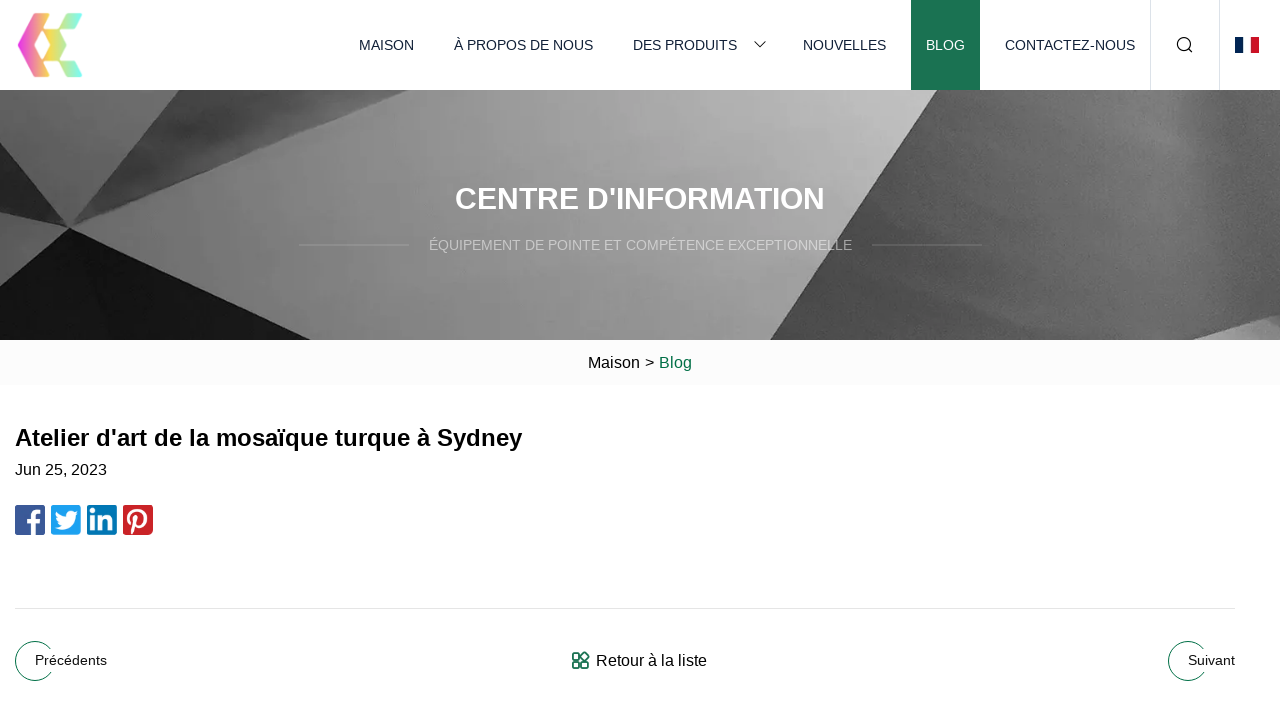

--- FILE ---
content_type: text/html; charset=utf-8
request_url: https://fr.newsunnytoys.com/blog/turkish-mosaic-art-workshop-in-sydney
body_size: 2800
content:
<!doctype html>
<html lang="fr">
<head>
<meta charset="utf-8" />
<title>Atelier d'art de la mosaïque turque à Sydney | Xiamen DIYKITSET Co., Ltd</title>
<meta name="description" content="Atelier d'art de la mosaïque turque à Sydney" />
<meta name="keywords" content="Atelier d'art de la mosaïque turque à Sydney" />
<meta name="viewport" content="width=device-width, initial-scale=1.0" />
<meta name="application-name" content="Xiamen DIYKITSET Co., Ltd" />
<meta name="twitter:card" content="summary" />
<meta name="twitter:title" content="Atelier d'art de la mosaïque turque à Sydney | Xiamen DIYKITSET Co., Ltd" />
<meta name="twitter:description" content="Atelier d'art de la mosaïque turque à Sydney" />
<meta name="twitter:image" content="https://fr.newsunnytoys.com/uploadimg/logo17474.png" />
<meta http-equiv="X-UA-Compatible" content="IE=edge" />
<meta property="og:site_name" content="Xiamen DIYKITSET Co., Ltd" />
<meta property="og:type" content="article" />
<meta property="og:title" content="Atelier d'art de la mosaïque turque à Sydney | Xiamen DIYKITSET Co., Ltd" />
<meta property="og:description" content="Atelier d'art de la mosaïque turque à Sydney" />
<meta property="og:url" content="https://fr.newsunnytoys.com/blog/turkish-mosaic-art-workshop-in-sydney" />
<meta property="og:image" content="https://fr.newsunnytoys.com/uploadimg/logo17474.png" />
<link href="https://fr.newsunnytoys.com/blog/turkish-mosaic-art-workshop-in-sydney" rel="canonical" />
<link href="https://fr.newsunnytoys.com/themes/astra/toast.css" rel="stylesheet" />
<link href="https://fr.newsunnytoys.com/uploadimg/ico17474.png" rel="shortcut icon" type="image/x-icon" />
<link href="https://fr.newsunnytoys.com/themes/astra/green/style.css" rel="stylesheet" />
<link href="https://fr.newsunnytoys.com/themes/astra/green/page.css" rel="stylesheet" />
<script type="application/ld+json">
[{
"@context": "https://schema.org/",
"@type": "BreadcrumbList",
"itemListElement": [{
"@type": "ListItem",
"name": "Maison",
"position": 1,
"item": "https://fr.newsunnytoys.com/blog/turkish-mosaic-art-workshop-in-sydney/"},{
"@type": "ListItem",
"name": "Blog",
"position": 2,
"item": "https://fr.newsunnytoys.com/blog"},{
"@type": "ListItem",
"name": "Atelier d'art de la mosaïque turque à Sydney",
"position": 3,
"item": "https://fr.newsunnytoys.com/blog/turkish-mosaic-art-workshop-in-sydney"}]},{
"@context": "http://schema.org",
"@type": "NewsArticle",
"mainEntityOfPage": {
"@type": "WebPage",
"@id": "https://fr.newsunnytoys.com/blog/turkish-mosaic-art-workshop-in-sydney"},
"headline": "Xiamen DIYKITSET Co., Ltd",
"image": {
"@type": "ImageObject",
"url": "https://fr.newsunnytoys.com"},
"datePublished": "",
"dateModified": "",
"author": {
"@type": "Organization",
"name": "Xiamen DIYKITSET Co., Ltd",
"url": "https://fr.newsunnytoys.com"},
"publisher": {
"@type": "Organization",
"name": "fr.newsunnytoys.com",
"logo": {
"@type": "ImageObject",
"url": "https://fr.newsunnytoys.com/uploadimg/logo17474.png"}},
"description": "Atelier d'art de la mosaïque turque à Sydney"
}]
</script>
<script type="text/javascript" src="//info.53hu.net/traffic.js?id=08a984h6ak"></script>
</head>
<body class="index">
<!-- header -->
<header>
  <div class="container">
    <div class="head-logo"><a href="https://fr.newsunnytoys.com/" title="Xiamen DIYKITSET Co., Ltd"><img src="/uploadimg/logo17474.png" width="70" height="70" alt="Xiamen DIYKITSET Co., Ltd"><span>Xiamen DIYKITSET Co., Ltd</span></a></div>
    <div class="menu-btn"><em></em><em></em><em></em></div>
    <div class="head-content">
      <nav class="nav">
        <ul>
          <li><a href="https://fr.newsunnytoys.com/">Maison</a></li>
          <li><a href="https://fr.newsunnytoys.com/about-us">À propos de nous</a></li>
          <li><a href="https://fr.newsunnytoys.com/products">Des produits</a><em class="iconfont icon-xiangxia"></em>
            <ul class="submenu">
              <li><a href="https://fr.newsunnytoys.com/diy-kit-set">KIT DE BRICOLAGE</a></li>
              <li><a href="https://fr.newsunnytoys.com/turkish-plate">Assiette turque</a></li>
              <li><a href="https://fr.newsunnytoys.com/mosaic-flower-vase">Vase à fleurs en mosaïque</a></li>
              <li><a href="https://fr.newsunnytoys.com/turkish-table-lamp">Lampe de table turque</a></li>
              <li><a href="https://fr.newsunnytoys.com/turkish-chandelier">Lustre turc</a></li>
              <li><a href="https://fr.newsunnytoys.com/turkish-hanging-lamp">Lampe suspendue turque</a></li>
              <li><a href="https://fr.newsunnytoys.com/diy-flower-vase">Vase à fleurs bricolage</a></li>
              <li><a href="https://fr.newsunnytoys.com/mosaic-floor-lamp">Lampadaire en mosaïque</a></li>
              <li><a href="https://fr.newsunnytoys.com/mosaic-table-lamp">Lampe de table en mosaïque</a></li>
              <li><a href="https://fr.newsunnytoys.com/diy-candle-holder">Bougeoir bricolage</a></li>
              <li><a href="https://fr.newsunnytoys.com/turkish-table-lamp">Lampe de table turque</a></li>
              <li><a href="https://fr.newsunnytoys.com/turkish-floor-lamp">Lampadaire Turc</a></li>
            </ul>
          </li>
          <li><a href="https://fr.newsunnytoys.com/news">Nouvelles</a></li>
          <li class="active"><a href="https://fr.newsunnytoys.com/blog">Blog</a></li>
          <li><a href="https://fr.newsunnytoys.com/contact-us">Contactez-nous</a></li>
        </ul>
      </nav>
      <div class="head-search"><em class="iconfont icon-sousuo"></em></div>
      <div class="search-input">
        <input type="text" placeholder="Keyword" id="txtSearch" autocomplete="off">
        <div class="search-btn" onclick="SearchProBtn()"><em class="iconfont icon-sousuo" aria-hidden="true"></em></div>
      </div>
      <div class="languagelist">
        <div title="Language" class="languagelist-icon"><span>Language</span></div>
        <div class="languagelist-drop"><span class="languagelist-arrow"></span>
          <ul class="languagelist-wrap">
                            <li class="languagelist-active"><a href="https://fr.newsunnytoys.com/blog/turkish-mosaic-art-workshop-in-sydney"><img src="/themes/astra/images/language/fr.png" width="24" height="16" alt="Français" title="fr">Français </a></li>
                                    <li>
                                        <a href="https://www.newsunnytoys.com/blog/turkish-mosaic-art-workshop-in-sydney">
                                            <img src="/themes/astra/images/language/en.png" width="24" height="16" alt="English" title="en">
                                            English
                                        </a>
                                    </li>
                                    <li>
                                        <a href="https://de.newsunnytoys.com/blog/turkish-mosaic-art-workshop-in-sydney">
                                            <img src="/themes/astra/images/language/de.png" width="24" height="16" alt="Deutsch" title="de">
                                            Deutsch
                                        </a>
                                    </li>
                                    <li>
                                        <a href="https://es.newsunnytoys.com/blog/turkish-mosaic-art-workshop-in-sydney">
                                            <img src="/themes/astra/images/language/es.png" width="24" height="16" alt="Español" title="es">
                                            Español
                                        </a>
                                    </li>
                                    <li>
                                        <a href="https://it.newsunnytoys.com/blog/turkish-mosaic-art-workshop-in-sydney">
                                            <img src="/themes/astra/images/language/it.png" width="24" height="16" alt="Italiano" title="it">
                                            Italiano
                                        </a>
                                    </li>
                                    <li>
                                        <a href="https://pt.newsunnytoys.com/blog/turkish-mosaic-art-workshop-in-sydney">
                                            <img src="/themes/astra/images/language/pt.png" width="24" height="16" alt="Português" title="pt">
                                            Português
                                        </a>
                                    </li>
                                    <li>
                                        <a href="https://ja.newsunnytoys.com/blog/turkish-mosaic-art-workshop-in-sydney"><img src="/themes/astra/images/language/ja.png" width="24" height="16" alt="日本語" title="ja"> 日本語</a>
                                    </li>
                                    <li>
                                        <a href="https://ko.newsunnytoys.com/blog/turkish-mosaic-art-workshop-in-sydney"><img src="/themes/astra/images/language/ko.png" width="24" height="16" alt="한국어" title="ko"> 한국어</a>
                                    </li>
                                    <li>
                                        <a href="https://ru.newsunnytoys.com/blog/turkish-mosaic-art-workshop-in-sydney"><img src="/themes/astra/images/language/ru.png" width="24" height="16" alt="Русский" title="ru"> Русский</a>
                                    </li>
                           
          </ul>
        </div>
      </div>
    </div>
  </div>
</header>
<main>
  <div class="inner-banner"><img src="/themes/astra/images/inner-banner.webp" alt="banner">
    <div class="inner-content">
      <div class="inner-title">Centre d'Information</div>
      <div class="inner-des"><em></em><span>Équipement de pointe et compétence exceptionnelle</span><em></em></div>
    </div>
  </div>
  <div class="page-breadcrumbs"><a href="https://fr.newsunnytoys.com/">Maison</a> > <span>Blog</span></div>
  <div class="page-main page-news">
    <div class="container">
      <div class="page-content">
        <h1 class="newsdetails-title">Atelier d'art de la mosaïque turque à Sydney</h1>
        <div class="newsdetails-date">Jun 25, 2023</div>
        <div class="sharewrap"></div>
        <div class="newsdetails-content">
          <article></article>
        </div>
        <div class="pagelink">
          <div class="pagelink-item"><a href="/blog/this-manhattan-studio-apartment-is-a-love-letter-to-women" title="Ce studio de Manhattan est une lettre d'amour aux femmes"><em></em><span>Précédents</span></a></div>
          <div class="backlist"><a href="/blog"><em class="iconfont icon-caidan"></em><span>Retour à la liste</span></a></div>
          <div class="pagelink-item"><a href="/blog/create-a-turkish-mosaic-lamp-of-your-dreams-in-this-culturally-immersive-workshop" title="Créez la lampe en mosaïque turque de vos rêves dans cet atelier culturellement immersif"><em></em><span>Suivant</span></a></div>
        </div>
      </div>
    </div>
  </div>
</main>
  
<!-- footer -->
<footer>
  <div class="container">
    <div class="foot-item">
      <div class="foot-title">La navigation</div>
      <ul>
        <li><a href="https://fr.newsunnytoys.com/">Maison</a></li>
        <li><a href="https://fr.newsunnytoys.com/about-us">À propos de nous</a></li>
        <li><a href="https://fr.newsunnytoys.com/products">Des produits</a></li>
        <li><a href="https://fr.newsunnytoys.com/news">Nouvelles</a></li>
        <li><a href="https://fr.newsunnytoys.com/blog">Blog</a></li>
        <li><a href="https://fr.newsunnytoys.com/contact-us">Contactez-nous</a></li>
        <li><a href="https://fr.newsunnytoys.com/sitemap.xml">Plan du site</a></li>
        <li><a href="https://fr.newsunnytoys.com/privacy-policy">Privacy Policy</a></li>
      </ul>
    </div>
    <div class="foot-item foot-company">
      <div class="foot-title">Entreprise partenaire</div>
      <ul>
<li><a href="https://fr.lxttrade.com/" target="_blank">Yimeng  Câble  Co., Ltd</a></li><li><a href="https://www.zgsiliconwafer.com/" target="_blank">Zhonggui  Semi-conducteur</a></li><li><a href="http://fr.qianxicrafts.com/" target="_blank">Hangzhou  Qianxi  Artisanat  Ltd</a></li><li><a href="http://fr.lienrubber.com/" target="_blank">Li  En  Nouveau  Matériel  Technologie  Co.,  Ltd.</a></li>      </ul>
    </div>
    <div class="foot-share"><a href="https://fr.newsunnytoys.com/" rel="nofollow" title="facebook"><em class="iconfont icon-facebook"></em></a><a href="https://fr.newsunnytoys.com/" rel="nofollow" title="linkedin"><em class="iconfont icon-linkedin"></em></a><a href="https://fr.newsunnytoys.com/" rel="nofollow" title="twitter"><em class="iconfont icon-twitter-fill"></em></a><a href="https://fr.newsunnytoys.com/" rel="nofollow" title="youtube"><em class="iconfont icon-youtube"></em></a><a href="https://fr.newsunnytoys.com/" rel="nofollow" title="instagram"><em class="iconfont icon-instagram"></em></a><a href="https://fr.newsunnytoys.com/" rel="nofollow" title="TikTok"><em class="iconfont icon-icon_TikTok"></em></a></div>
    <div class="foot-copyright">
      <p>Copyright &copy; fr.newsunnytoys.com, tous droits réservés.&nbsp;&nbsp;&nbsp;<a href="/cdn-cgi/l/email-protection#2f4a4b465c40416f414a585c5a4141565b40565c014c4042" target="_blank"><span class="__cf_email__" data-cfemail="e1848588928e8fa18f849692948f8f98958e9892cf828e8c">[email&#160;protected]</span></a></p>
    </div>
  </div>
  <div class="gotop"><span>TOP</span></div>
</footer>
 
<!-- script --> 
<script data-cfasync="false" src="/cdn-cgi/scripts/5c5dd728/cloudflare-static/email-decode.min.js"></script><script src="https://fr.newsunnytoys.com/themes/astra/js/jquery3.6.1.js"></script>
<script src="https://fr.newsunnytoys.com/themes/astra/js/vanilla-lazyload.js"></script>
<script src="https://fr.newsunnytoys.com/themes/astra/js/style.js"></script>
<script src="https://fr.newsunnytoys.com/themes/astra/js/page.js"></script>
<script src="https://fr.newsunnytoys.com/themes/astra/js/toast.js"></script>
<script src="https://fr.newsunnytoys.com/themes/astra/js/share.js"></script>
<script src="https://platform-api.sharethis.com/js/sharethis.js#property=5eec0fd89a302d0012ac463a&product=sop" type="text/javascript" async></script>
<script defer src="https://static.cloudflareinsights.com/beacon.min.js/vcd15cbe7772f49c399c6a5babf22c1241717689176015" integrity="sha512-ZpsOmlRQV6y907TI0dKBHq9Md29nnaEIPlkf84rnaERnq6zvWvPUqr2ft8M1aS28oN72PdrCzSjY4U6VaAw1EQ==" data-cf-beacon='{"version":"2024.11.0","token":"c4a3d2b3a0d7414fbdaf4fa27ba28c63","r":1,"server_timing":{"name":{"cfCacheStatus":true,"cfEdge":true,"cfExtPri":true,"cfL4":true,"cfOrigin":true,"cfSpeedBrain":true},"location_startswith":null}}' crossorigin="anonymous"></script>
</body>
</html>
